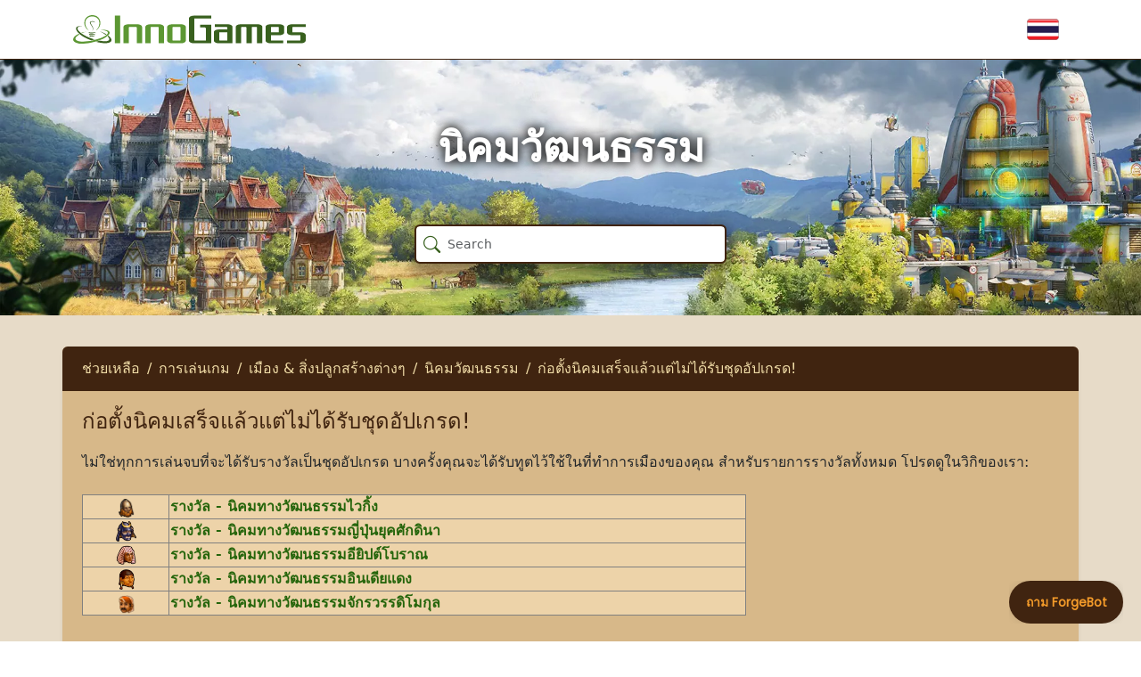

--- FILE ---
content_type: text/html; charset=UTF-8
request_url: https://support.innogames.com/kb/ForgeOfEmpires/th_TH/580/%E0%B8%81%E0%B9%88%E0%B8%AD%E0%B8%95%E0%B8%B1%E0%B9%89%E0%B8%87%E0%B8%99%E0%B8%B4%E0%B8%84%E0%B8%A1%E0%B9%80%E0%B8%AA%E0%B8%A3%E0%B9%87%E0%B8%88%E0%B9%81%E0%B8%A5%E0%B9%89%E0%B8%A7%E0%B9%81%E0%B8%95%E0%B9%88%E0%B9%84%E0%B8%A1%E0%B9%88%E0%B9%84%E0%B8%94%E0%B9%89%E0%B8%A3%E0%B8%B1%E0%B8%9A%E0%B8%8A%E0%B8%B8%E0%B8%94%E0%B8%AD%E0%B8%B1%E0%B8%9B%E0%B9%80%E0%B8%81%E0%B8%A3%E0%B8%94
body_size: 9183
content:
<!DOCTYPE html>
<html dir="ltr" lang="th-TH">
<head>

    <meta charset="utf-8">
    <meta name="viewport" content="initial-scale=1.0, width=device-width, viewport-fit=cover">
    <meta name="resource-base" content="https://support.innogames.com/" />
    <meta name="keywords" content="ฝ่ายสนับสนุน, ช่วยเหลือ, Forge Of Empires, นิคมวัฒนธรรม" />
            <meta name="description" content="ก่อตั้งนิคมเสร็จแล้วแต่ไม่ได้รับชุดอัปเกรด!" />
                <meta name="og:title" content="ก่อตั้งนิคมเสร็จแล้วแต่ไม่ได้รับชุดอัปเกรด!" />
            <meta name="og:type" content="article" />
            <meta name="og:image" content="https://tools-files.innogamescdn.com/support-knowledgebase/section/111-574522dbe02eae1c68c15dc457cfb085.webp" />
            <meta name="og:description" content="ไม่ใช่ทุกการเล่นจบที่จะได้รับรางวัลเป็นชุดอัปเกรด บางครั้งคุณจะได้ร�" />
            <meta name="og:url" content="https://support.innogames.com/kb/ForgeOfEmpires/th_TH/580" />
            <meta name="og:locale" content="th_TH" />
            <meta name="og:site_name" content="ฝ่ายสนับสนุนลูกค้า InnoGames" />
            <meta name="article:section" content="นิคมวัฒนธรรม" />
    
    <title>ก่อตั้งนิคมเสร็จแล้วแต่ไม่ได้รับชุดอัปเกรด! - Forge Of Empires - ฝ่ายสนับสนุนลูกค้า</title>

    
    <link rel="stylesheet" type="text/css" href="https://support.innogamescdn.com/css/public.2c7c09e49bcd3cd72f65021a8d52c913.css" />
        <link rel="canonical" href="https://support.innogames.com/kb/ForgeOfEmpires/th_TH/580" />
        <meta content="e959f9dac98b833b983a06892af64456" name="csrf-token" />

        <style>
:root {
	/*Background colors*/
	--bg-page: #e7dbc8;
	--bg-main: #e7d6b0;
	--bg-secondary: #d7b889;
	--bg-breadcrumbs: #402410;
	--bg-additional-sections: #c3a87e;
	--bg-details-element: #edd3a9;
	--bg-details-element-in-table: #d7b889;
	
	/*Button colors*/
	--btn-bg-primary: #f39b2a;
	--btn-bg-primary-hover: #ffbd69;
	--btn-bg-secondary: #efd4aa;
	--btn-text-primary: #000;
	--btn-text-primary-hover: #000;
	--btn-border-primary: #773627;
	--btn-border-primary-hover: #773627;
	--btn-border-secondary-hover: #77362730;
	--btn-border-width-primary: 2px;
	--btn-font-weight-primary: 600;
	--btn-section-bg-primary: #e7d6b0;
	--btn-section-bg-primary-hover: #ffce81;

	/*Text colors*/
	--text-main: #402410;
	--text-main-hover: #d37431;
	--text-secondary: #efdba6;
	--text-accent: #402410;
	--text-breadcrumbs: #efdba6;
	--text-breadcrumbs-muted: #494b4d;
	--text-search-autocomplete-breadcrumbs: #402410;
	--text-search-page-breadcrumbs: #494b4d;

	/*Border colors*/
	--border-main: #402410;
	--border-header-image: #402410;
	--border-article-list: #674f3e38;
	--border-search-field-big: #402410;
	
	/*Table colors*/
	--table-header: #662211;
	--table-header-text: white;
	--table-cell: #edd3a9;
	--table-cell-text: black;
	--table-border-color: gray;

	/*Table header era colors*/
	--pink-era: pink;

	--bronze-age: #B78D13;
	--iron-age: #984420;
	--early-middle-age: #4E8144;
	--high-middle-age: #2F8E8E;
	--late-middle-age: #7F4285;
	--colonial-age: #CE6404;
	--industrial-age: #A72926;
	--progressive-era: #B6895B;
	--modern-era: #465D88;
	--postmodern-era: #8D9292;
	--contemporary-era: #CE654A;
	--tomorrow-era: #22272C;
	--future: #8DC73F;
	--arctic-future: #E9F7F7;
	--oceanic-future: #225A4B;
	--virtual-future: #E1BFFF;
	--space-age-mars: #FFCBC1;
	--space-age-asteroid-belt: #271E2C;
	--space-age-venus: #99540B;
	--space-age-jupiter-moon: #B0E7DB;
	--space-age-titan: #1C4B32;
	--space-age-space-hub: #45737B;

	--text-table-era-main: white;
	--text-table-era-secondary: black;
	
	/*Test colors*/
	--test: pink;
}


/* MAIN */
/*Top border between header bar and image*/
header > div.image-container.has-addon {
	border-top: 1px solid var(--border-header-image);
}

/*Outer background of outer parts and footer*/
section.support-content,
footer {
	background: var(--bg-page);
}

/*Reset background color of <strong> elements*/
strong {
	background-color: inherit !important;
}

strong > span {
	color: inherit !important;
}

/*Handling <strong> linked text*/
	a > strong {
		color: var(--text-main);
	}

	a:hover > strong,
	a:active > strong {
		color: var(--text-main-hover);
	}


/* SEARCH */
/*Search field markup*/
input.form-control.big-search {
	border-color: var(--border-search-field-big);
}

.kb-autocomplete-result .kb-autocomplete-title {
	color: var(--text-main);
}

/* SEARCH RESULTS AUTOCOMPLETE DROPDOWN */
/*Title for autocomplete dropdown*/
.kb-search-autocomplete h6 {
	color: var(--text-main);
}

/*Background for search result in autocomplete dropdown on hover*/
.kb-search-autocomplete a.kb-autocomplete-result:hover,
.kb-search-autocomplete a.kb-autocomplete-result:active {
	background: var(--btn-section-bg-primary-hover);
}

/*Breadcrumbs divider in autocomplete dropdown*/
.kb-search-autocomplete .breadcrumb-item + .breadcrumb-item::before {
	--bs-breadcrumb-divider-color: var(--text-search-autocomplete-breadcrumbs);
}


/* SEARCH RESULTS PAGE */
/*Title of search results page*/
.kb-search-results-header {
	color: var(--text-main);
}

/*Breadcrumbs on search result page*/
li.breadcrumb-item.active::before,
li.breadcrumb-item + .breadcrumb-item::before {
	--bs-breadcrumb-divider-color: var(--text-breadcrumbs);
}

/*Article title on search results page*/
	.kb-search-result-article-title {
		color: var(--text-main);
	}

	.kb-search-result-article-title:hover,
	.kb-search-result-article-title:active {
		color: var(--text-main-hover);
	}

/*Breadcrumbs on search results page*/
.kb-search-result-breadcrumb.breadcrumb-muted a,
.kb-search-result-breadcrumb.breadcrumb-muted a:hover,
.kb-search-result-breadcrumb.breadcrumb-muted a:active {
	color: var(--text-search-page-breadcrumbs);
}

/*Breadcrumbs divider on search results page*/
div.breadcrumb-muted.kb-search-result-breadcrumb > .breadcrumb-item + .breadcrumb-item::before {
	--bs-breadcrumb-divider-color: var(--text-search-page-breadcrumbs);
}


/* SUPPORT CONTENT HEADER */
/*Header row with breadcrumbs*/
.action-header {
	background: var(--bg-breadcrumbs);
}

/*Color of breadcrumb list items*/
.action-header .breadcrumb a {
	color: var(--text-breadcrumbs);
}

/*Color of breadcrumb divider*/
.breadcrumb-item + .breadcrumb-item::before {
	--bs-breadcrumb-divider-color: var(--text-breadcrumbs);
}

/*Color of breadcrumb list items on mobile*/
.breadcrumb-mobile a {
	color: var(--text-breadcrumbs-muted);
}

/*Color of breadcrumb divider on mobile*/
.breadcrumb-mobile .breadcrumb-item + .breadcrumb-item::before {
	--bs-breadcrumb-divider-color: var(--text-breadcrumbs-muted);
}

/*Your Tickets and Contact Us buttons at top right*/
.btn-primary,
.btn-yellow {
	--bs-btn-color: var(--btn-text-primary);
	--bs-btn-bg: var(--btn-bg-primary);
	--bs-btn-border-color: var(--btn-border-primary);
	--bs-btn-hover-color: var(--btn-text-primary-hover);
	--bs-btn-hover-bg: var(--btn-bg-primary-hover);
	--bs-btn-hover-border-color: var(--btn-border-primary-hover);
	--bs-btn-active-color: var(--btn-text-primary-hover);
	--bs-btn-active-bg: var(--btn-bg-primary-hover);
	--bs-btn-active-border-color: var(--btn-border-primary-hover);
/*	--bs-btn-border-width: var(--btn-border-width-primary);*/
	--bs-btn-font-weight: var(--btn-font-weight-primary);
}


/* SECTIONS */
/*Additional sections box styling*/
.faq-additional-sections-panel {
	background: var(--bg-additional-sections);
	padding-top: 5px;
	border-radius: 5px;
}

/*Add padding to article list to align with additional categories box*/
.faq-articles-in-section-list {
	padding-top: 5px;
}


/*Section page header*/
.kb-index h2,
.faq-section h2,
h2.faq-article-header {
	color: var(--text-accent);
}

/*Individual section buttons*/
	.faq-section-button {
		background: var(--bg-main);
		border-color: var(--text-accent);
	}

	.faq-section-button a:hover,
	.faq-section-button a:active {
		background: var(--btn-section-bg-primary-hover);
		color: var(--text-secondary);
		border-radius: 5px;
	}

/*Text on individual section button*/
.faq-section-name {
	color: var(--text-main);
}

/* Row colors for article names */
	a.list-group-item {
		background: var(--bg-secondary);
		color: var(--text-main);
		border-color: var(--border-article-list);
	}

	a.list-group-item:hover,
	a.list-group-item:active {
		color: var(--text-main-hover);
	}

/*Box containing the sections on home page*/
.support-content-inner {
	background: var(--bg-secondary);
}


/* ARTICLES */
.content-padded img {
	display: inline-block;
	margin-left: auto;
	margin-right: auto;
	background-color: inherit !important;
}

/*Link colors in lists in articles*/
	ul li a {
		color: var(--text-main);
	}

	ul li a:hover,
	ul li a:active {
		color: var(--text-main-hover);
	}

/*Overwrite inline styling from rich text copy/pasting #hidethepain*/
.content-padded p,
.content-padded h2,
.content-padded h3,
.content-padded h4,
.content-padded ul,
.content-padded div {
	background: inherit !important;
}

/*Line between related articles and contact support button*/
.content-footer-container {
	border-top: 1px solid var(--text-accent);
}


/*Styling for <details> tag*/
	details,
	details > summary {
	  padding: 2px 6px;
	  background-color: var(--bg-details-element);
	  border-radius: 4px 4px 4px 0;
	  cursor: pointer;
	}

	details > p
	 {
	  border-radius: 0 4px 4px 4px;
	  background-color: var(--bg-details-element);
	  padding: 2px 6px;
	  margin: 0;
	}

	/*Styling for <details> tag within table cells*/
	table details,
	table details > summary {
		background: var(--bg-details-element-in-table);
		margin: 2px;
	}


/* TABLES WITHIN ARTICLES
 * (!) It is required to have these overly specific styling definitions due to inline styling from copy/pasted rich content.
 *	 I know you and I both want to, dear reader, but do not remove or try to make it less specific. It is guaranteed
 *	 to break table styling across articles.
 */
.content-padded table th,
.content-padded table thead,
.content-padded table > thead > tr > th > p,
.content-padded table > thead > tr > th > span,
.content-padded table > thead > tr > th > div,
.content-padded table > thead > tr > th > div > span,
.content-padded table > thead > tr > th > div > p > span,
.content-padded table > thead > tr > th > div > p > span > span,
.content-padded table > tbody > tr > th > div > p > span {
	background: var(--table-header) !important;
	color: var(--table-header-text) !important;
}

.content-padded table td {
	background: var(--table-cell) !important;
	color: var(--table-cell-text) !important;
}

.content-padded td,
.content-padded th {
	border-color: var(--table-border-color) !important;
}


/* RELATED ARTICLES */
/*Creates more space between article body and related articles header*/
h5.related-articles-header {
	margin-top: 3rem !important;
}

/*Related article link colors*/
	.related-articles a {
		color: var(--text-main);
	}

	.related-articles a:hover,
	.related-articles a:active {
		color: var(--text-main-hover);
	}

/*Styling for Contact Support about this issue button*/
.content-footer .btn-primary {
	--bs-btn-border-color: var(--btn-border-secondary-hover);
	--bs-btn-hover-border-color: var(--btn-border-secondary-hover);
	--bs-btn-active-border-color: var(--btn-border-secondary-hover);
}


/*FOOTER*/
/*Footer link colors*/
	footer a {
		color: var(--text-main);
	}

	footer a:hover,
	footer a:active {
		color: var(--text-main-hover);
	}


/*TABLE STYLING FOE ERAS*/
.content-padded table tr.pink-era > th,
.content-padded table tr.pink-era > td {
	background: var(--pink-era) !important;
	color: var(--text-table-era-secondary) !important;
	font-weight: bold;
}

.content-padded table tr.bronze-age > th,
.content-padded table tr.bronze-age > td {
	background: var(--bronze-age) !important;
	color: var(--text-table-era-main) !important;
	font-weight: bold;
}

.content-padded table tr.iron-age > th,
.content-padded table tr.iron-age > td {
	background: var(--iron-age) !important;
	color: var(--text-table-era-main) !important;
	font-weight: bold;
}

.content-padded table tr.early-middle-age > th,
.content-padded table tr.early-middle-age > td {
	background: var(--early-middle-age) !important;
	color: var(--text-table-era-main) !important;
	font-weight: bold;
}

.content-padded table tr.high-middle-age > th,
.content-padded table tr.high-middle-age > td {
	background: var(--high-middle-age) !important;
	color: var(--text-table-era-secondary) !important;
	font-weight: bold;
}

.content-padded table tr.late-middle-age > th,
.content-padded table tr.late-middle-age > td {
	background: var(--late-middle-age) !important;
	color: var(--text-table-era-main) !important;
	font-weight: bold;
}

.content-padded table tr.colonial-age > th,
.content-padded table tr.colonial-age > td {
	background: var(--colonial-age) !important;
	color: var(--text-table-era-secondary) !important;
	font-weight: bold;
}

.content-padded table tr.industrial-age > th,
.content-padded table tr.industrial-age > td {
	background: var(--industrial-age) !important;
	color: var(--text-table-era-main) !important;
	font-weight: bold;
}

.content-padded table tr.progressive-era > th,
.content-padded table tr.progressive-era > td {
	background: var(--progressive-era) !important;
	color: var(--text-table-era-secondary) !important;
	font-weight: bold;
}

.content-padded table tr.modern-era > th,
.content-padded table tr.modern-era > td {
	background: var(--modern-era) !important;
	color: var(--text-table-era-main) !important;
	font-weight: bold;
}

.content-padded table tr.postmodern-era > th,
.content-padded table tr.postmodern-era > td {
	background: var(--postmodern-era) !important;
	color: var(--text-table-era-secondary) !important;
	font-weight: bold;
}

.content-padded table tr.contemporary-era > th,
.content-padded table tr.contemporary-era > td {
	background: var(--contemporary-era) !important;
	color: var(--text-table-era-secondary) !important;
	font-weight: bold;
}

.content-padded table tr.tomorrow-era > th,
.content-padded table tr.tomorrow-era > td {
	background: var(--tomorrow-era) !important;
	color: var(--text-table-era-main) !important;
	font-weight: bold;
}

.content-padded table tr.future > th,
.content-padded table tr.future > td {
	background: var(--future) !important;
	color: var(--text-table-era-secondary) !important;
	font-weight: bold;
}

.content-padded table tr.arctic-future > th,
.content-padded table tr.arctic-future > td {
	background: var(--arctic-future) !important;
	color: var(--text-table-era-secondary) !important;
	font-weight: bold;
}

.content-padded table tr.oceanic-future > th,
.content-padded table tr.oceanic-future > td {
	background: var(--oceanic-future) !important;
	color: var(--text-table-era-main) !important;
	font-weight: bold;
}

.content-padded table tr.virtual-future > th,
.content-padded table tr.virtual-future > td {
	background: var(--virtual-future) !important;
	color: var(--text-table-era-secondary) !important;
	font-weight: bold;
}

.content-padded table tr.space-age-mars > th,
.content-padded table tr.space-age-mars > td {
	background: var(--space-age-mars) !important;
	color: var(--text-table-era-secondary) !important;
	font-weight: bold;
}

.content-padded table tr.space-age-asteroid-belt > th,
.content-padded table tr.space-age-asteroid-belt > td {
	background: var(--space-age-asteroid-belt) !important;
	color: var(--text-table-era-main) !important;
	font-weight: bold;
}

.content-padded table tr.space-age-venus > th,
.content-padded table tr.space-age-venus > td {
	background: var(--space-age-venus) !important;
	color: var(--text-table-era-main) !important;
	font-weight: bold;
}

.content-padded table tr.space-age-jupiter-moon > th,
.content-padded table tr.space-age-jupiter-moon > td {
	background: var(--space-age-jupiter-moon) !important;
	color: var(--text-table-era-secondary) !important;
	font-weight: bold;
}

.content-padded table tr.space-age-titan > th,
.content-padded table tr.space-age-titan > td {
	background: var(--space-age-titan) !important;
	color: var(--text-table-era-main) !important;
	font-weight: bold;
}

.content-padded table tr.space-age-space-hub > th,
.content-padded table tr.space-age-space-hub > td {
	background: var(--space-age-space-hub) !important;
	color: var(--text-table-era-main) !important;
	font-weight: bold;
}
    </style>
    </head>
<body class="game-foe   ">
    <div class="page">
        <header class="d-large">
                        <div class="container">
                <div class="row header-row align-items-center">
                    <div class="col-xl-3 col-md-3">
                        <a href="/connect/th_TH">
                            <img src="/img/innogames-logo.svg" class="img-fluid innogames-logo" alt="โลโก้ InnoGames" />
                        </a>
                    </div>
                    <div class="col-auto ms-auto">
                                                <a href="#" class="language-select" data-bs-toggle="offcanvas" data-bs-target=".language-select-offcanvas">
    <img src="/img/locales/th_TH.png" alt="ภาษา: Thai" />
</a>
                    </div>
                </div>
            </div>

            <div class="image-container has-addon" style="background-image: url(https://tools-files.innogamescdn.com/support-image/project-asset/23-kb_header-8a4e6d26289bb029675c4ca79e518d04.webp)">
                <h1 class="main-page-title">นิคมวัฒนธรรม</h1>

                <div class="main-page-addon">
    <form method="get" class="big-search-form" action="/kb/ForgeOfEmpires/th_TH">
        <input name="query" class="form-control big-search" placeholder="Search" value="" autofocus />
    </form>
</div>

<input type="hidden" name="search_link" value="/kb/ForgeOfEmpires/th_TH/search" />

            </div>
                    </header>
        <section class="support-content">
            <div class="container-fluid container-md">
                <div class="row">
                    <div class="col-lg-12 support-content-inner clearfix">
                        <div class="action-header mobile-action-header d-small-flex">
                                                        <h1 class="" >
                                นิคมวัฒนธรรม                            </h1>
                                                            <a class="btn btn-back pull-left" href="/kb/ForgeOfEmpires/th_TH/articles/111">
                                    <i class="bi bi-chevron-left"></i>
                                    กลับไป                                </a>
                                                                                </div>

                        
                        <input type="hidden" name="submitRatingURL" value="/kb/ForgeOfEmpires/th_TH/rate/580" />

<div class="action-header d-large">
    <div class="row align-items-center">
        <div class="col-sm-10">
            <ol class="breadcrumb my-auto">
                    <li class="breadcrumb-item ">
        <a href="/kb/ForgeOfEmpires/th_TH">
            ช่วยเหลือ        </a>
    </li>
    <li class="breadcrumb-item ">
        <a href="/kb/ForgeOfEmpires/th_TH/articles/338">
            การเล่นเกม        </a>
    </li>
    <li class="breadcrumb-item ">
        <a href="/kb/ForgeOfEmpires/th_TH/articles/341">
            เมือง & สิ่งปลูกสร้างต่างๆ        </a>
    </li>
    <li class="breadcrumb-item ">
        <a href="/kb/ForgeOfEmpires/th_TH/articles/111">
            นิคมวัฒนธรรม        </a>
    </li>
    <li class="breadcrumb-item active">
        <a href="/kb/ForgeOfEmpires/th_TH/580/%E0%B8%81%E0%B9%88%E0%B8%AD%E0%B8%95%E0%B8%B1%E0%B9%89%E0%B8%87%E0%B8%99%E0%B8%B4%E0%B8%84%E0%B8%A1%E0%B9%80%E0%B8%AA%E0%B8%A3%E0%B9%87%E0%B8%88%E0%B9%81%E0%B8%A5%E0%B9%89%E0%B8%A7%E0%B9%81%E0%B8%95%E0%B9%88%E0%B9%84%E0%B8%A1%E0%B9%88%E0%B9%84%E0%B8%94%E0%B9%89%E0%B8%A3%E0%B8%B1%E0%B8%9A%E0%B8%8A%E0%B8%B8%E0%B8%94%E0%B8%AD%E0%B8%B1%E0%B8%9B%E0%B9%80%E0%B8%81%E0%B8%A3%E0%B8%94">
            ก่อตั้งนิคมเสร็จแล้วแต่ไม่ได้รับชุดอัปเกรด!        </a>
    </li>
            </ol>
        </div>
    </div>
</div>

<div class="d-small">
    <div class="d-flex">
                    <ol class="breadcrumb breadcrumb-muted breadcrumb-mobile breadcrumb-a-plenty  mb-1">
                    <li class="breadcrumb-item ">
        <a href="/kb/ForgeOfEmpires/th_TH">
            ช่วยเหลือ        </a>
    </li>
    <li class="breadcrumb-item ">
        <a href="/kb/ForgeOfEmpires/th_TH/articles/338">
            การเล่นเกม        </a>
    </li>
    <li class="breadcrumb-item ">
        <a href="/kb/ForgeOfEmpires/th_TH/articles/341">
            เมือง & สิ่งปลูกสร้างต่างๆ        </a>
    </li>
    <li class="breadcrumb-item active">
        <a href="/kb/ForgeOfEmpires/th_TH/articles/111">
            นิคมวัฒนธรรม        </a>
    </li>
            </ol>
            <div class="ms-auto">
                <a href="#" data-bs-toggle="collapse" data-bs-target="#mobile_search"><i class="bi bi-search"></i></a>
            </div>
            </div>

    <div class="form-group mb-1 collapse " id="mobile_search">
        <form method="get" action="/kb/ForgeOfEmpires/th_TH">
            <input class="form-control search" type="search" placeholder="ค้นหา" name="query" value="">
        </form>
    </div>
</div>
<div class="fr-view content-padded">
    <h2 class="mt-2 faq-article-header">ก่อตั้งนิคมเสร็จแล้วแต่ไม่ได้รับชุดอัปเกรด!</h2>
    ไม่ใช่ทุกการเล่นจบที่จะได้รับรางวัลเป็นชุดอัปเกรด บางครั้งคุณจะได้รับทูตไว้ใช้ในที่ทำการเมืองของคุณ สำหรับรายการรางวัลทั้งหมด โปรดดูในวิกิของเรา:<br><br><table style="width: 68%; margin-right: calc(32%);"><tbody><tr><td style="width: 13.0931%;"><div style="text-align: center;"><img src="https://tools-files.innogamescdn.com/support-knowledgebase/article/580/88d0d90b551e38dea781981b4d84bbdc" style="box-sizing: border-box; border: 0px; vertical-align: bottom; cursor: pointer; padding: 0px 1px; position: relative; max-width: calc(100% - 10px); display: inline-block; margin-left: 5px; margin-right: 5px; width: 23px;"></div></td><td style="width: 86.5419%;"><a href="https://th.wiki.forgeofempires.com/index.php?title=นิคมทางวัฒนธรรมชาวไวกิ้ง#รางวัล">รางวัล - นิคมทางวัฒนธรรมไวกิ้ง</a></td></tr><tr><td style="width: 13.0931%;"><div style="text-align: center;"><img src="https://tools-files.innogamescdn.com/support-knowledgebase/article/580/413eb84ac6073ba90518cc3bde32d34d" style="box-sizing: border-box; border: 0px; vertical-align: bottom; cursor: pointer; padding: 0px 1px; position: relative; max-width: calc(100% - 10px); display: inline-block; margin-left: 5px; margin-right: 5px; width: 25px;"></div></td><td style="width: 86.5419%;"><a href="https://th.wiki.forgeofempires.com/index.php?title=%E0%B8%99%E0%B8%B4%E0%B8%84%E0%B8%A1%E0%B8%8D%E0%B8%B5%E0%B9%88%E0%B8%9B%E0%B8%B8%E0%B9%88%E0%B8%99%E0%B8%A2%E0%B8%B8%E0%B8%84%E0%B8%A8%E0%B8%B1%E0%B8%81%E0%B8%94%E0%B8%B4%E0%B8%99%E0%B8%B2#%E0%B8%A3%E0%B8%B2%E0%B8%87%E0%B8%A7%E0%B8%B1%E0%B8%A5%E0%B8%95%E0%B9%88%E0%B8%B2%E0%B8%87%E0%B9%86">รางวัล - นิคมทางวัฒนธรรมญี่ปุ่นยุคศักดินา</a></td></tr><tr><td style="width: 13.0931%;"><div style="text-align: center;"><img src="https://tools-files.innogamescdn.com/support-knowledgebase/article/580/7e98056ac0598376bc35796453c6d490" style="box-sizing: border-box; border: 0px; vertical-align: middle; cursor: pointer; padding: 0px 1px; position: relative; max-width: 100%; color: rgb(65, 65, 65); font-family: sans-serif; font-size: 14px; font-style: normal; font-variant-ligatures: normal; font-variant-caps: normal; font-weight: 400; letter-spacing: normal; orphans: 2; text-align: left; text-indent: 0px; text-transform: none; white-space: normal; widows: 2; word-spacing: 0px; -webkit-text-stroke-width: 0px; background-color: rgb(236, 236, 236); text-decoration-thickness: initial; text-decoration-style: initial; text-decoration-color: initial; width: 25px; height: 25px;"></div></td><td style="width: 86.5419%;"><a href="https://th.wiki.forgeofempires.com/index.php?title=%E0%B8%99%E0%B8%B4%E0%B8%84%E0%B8%A1%E0%B8%AD%E0%B8%B5%E0%B8%A2%E0%B8%B4%E0%B8%9B%E0%B8%95%E0%B9%8C%E0%B9%82%E0%B8%9A%E0%B8%A3%E0%B8%B2%E0%B8%93#%E0%B8%A3%E0%B8%B2%E0%B8%87%E0%B8%A7%E0%B8%B1%E0%B8%A5%E0%B8%95%E0%B9%88%E0%B8%B2%E0%B8%87%E0%B9%86">รางวัล - นิคมทางวัฒนธรรมอียิปต์โบราณ</a></td></tr><tr><td style="width: 13.0931%;"><div style="text-align: center;"><img src="https://tools-files.innogamescdn.com/support-knowledgebase/article/580/989f7c06771d99e64a90681c664703dc" style="box-sizing: border-box; border: 0px; vertical-align: bottom; cursor: pointer; padding: 0px 1px; position: relative; max-width: calc(100% - 10px); color: rgb(65, 65, 65); font-family: sans-serif; font-size: 14px; font-style: normal; font-variant-ligatures: normal; font-variant-caps: normal; font-weight: 400; letter-spacing: normal; orphans: 2; text-indent: 0px; text-transform: none; white-space: normal; widows: 2; word-spacing: 0px; -webkit-text-stroke-width: 0px; background-color: rgb(236, 236, 236); text-decoration-thickness: initial; text-decoration-style: initial; text-decoration-color: initial; width: 25px; display: inline-block; margin-right: 5px; margin-left: 5px; text-align: center;"></div></td><td style="width: 86.5419%;"><a href="https://th.wiki.forgeofempires.com/index.php?title=%E0%B8%99%E0%B8%B4%E0%B8%84%E0%B8%A1%E0%B8%97%E0%B8%B2%E0%B8%87%E0%B8%A7%E0%B8%B1%E0%B8%92%E0%B8%99%E0%B8%98%E0%B8%A3%E0%B8%A3%E0%B8%A1%E0%B8%AD%E0%B8%B4%E0%B8%99%E0%B9%80%E0%B8%94%E0%B8%B5%E0%B8%A2%E0%B9%81%E0%B8%94%E0%B8%87#%E0%B8%A3%E0%B8%B2%E0%B8%87%E0%B8%A7%E0%B8%B1%E0%B8%A5%E0%B8%95%E0%B9%88%E0%B8%B2%E0%B8%87%E0%B9%86">รางวัล - นิคมทางวัฒนธรรมอินเดียแดง</a></td></tr><tr><td style="width: 13.0931%;"><div style="text-align: center;"><img src="https://tools-files.innogamescdn.com/support-knowledgebase/article/580/e0a9917fb831abd9a886967b33942329" style="box-sizing: border-box; border: 0px; vertical-align: bottom; cursor: pointer; padding: 0px 1px; position: relative; max-width: calc(100% - 10px); color: rgb(65, 65, 65); font-family: sans-serif; font-size: 14px; font-style: normal; font-variant-ligatures: normal; font-variant-caps: normal; font-weight: 400; letter-spacing: normal; orphans: 2; text-align: center; text-indent: 0px; text-transform: none; white-space: normal; widows: 2; word-spacing: 0px; -webkit-text-stroke-width: 0px; background-color: rgb(236, 236, 236); text-decoration-thickness: initial; text-decoration-style: initial; text-decoration-color: initial; width: 23px; display: inline-block; margin-right: 5px; margin-left: 5px;"></div></td><td style="width: 86.5419%;"><a href="https://th.wiki.forgeofempires.com/index.php?title=%E0%B8%99%E0%B8%B4%E0%B8%84%E0%B8%A1%E0%B8%97%E0%B8%B2%E0%B8%87%E0%B8%A7%E0%B8%B1%E0%B8%92%E0%B8%99%E0%B8%98%E0%B8%A3%E0%B8%A3%E0%B8%A1%E0%B8%88%E0%B8%B1%E0%B8%81%E0%B8%A3%E0%B8%A7%E0%B8%A3%E0%B8%A3%E0%B8%94%E0%B8%B4%E0%B9%82%E0%B8%A1%E0%B8%81%E0%B8%B8%E0%B8%A5#%E0%B8%A3%E0%B8%B2%E0%B8%87%E0%B8%A7%E0%B8%B1%E0%B8%A5%E0%B8%95%E0%B9%88%E0%B8%B2%E0%B8%87%E0%B9%86">รางวัล - นิคมทางวัฒนธรรมจักรวรรดิโมกุล</a></td></tr></tbody></table>

        <h5 class="mt-3 related-articles-header">บทความที่เกี่ยวข้อง</h5>

    <ul class="related-articles">
                     <li><a href="/kb/ForgeOfEmpires/th_TH/3806/%E0%B8%A3%E0%B8%B2%E0%B8%87%E0%B8%A7%E0%B8%B1%E0%B8%A5%E0%B9%83%E0%B8%AB%E0%B8%A1%E0%B9%88%E0%B8%AA%E0%B8%B3%E0%B8%AB%E0%B8%A3%E0%B8%B1%E0%B8%9A%E0%B8%81%E0%B8%B2%E0%B8%A3%E0%B9%80%E0%B8%A5%E0%B9%88%E0%B8%99%E0%B8%88%E0%B8%9A">รางวัลใหม่สำหรับการเล่นจบ</a></li>
                     <li><a href="/kb/ForgeOfEmpires/th_TH/3809/%E0%B8%A3%E0%B8%B2%E0%B8%87%E0%B8%A7%E0%B8%B1%E0%B8%A5%E0%B8%95%E0%B8%B2%E0%B8%A1%E0%B9%80%E0%B8%A7%E0%B8%A5%E0%B8%B2%E0%B9%83%E0%B8%AB%E0%B8%A1%E0%B9%88">รางวัลตามเวลาใหม่</a></li>
                     <li><a href="/kb/ForgeOfEmpires/th_TH/573/%E0%B8%88%E0%B8%B0%E0%B8%9B%E0%B8%A5%E0%B8%94%E0%B8%A5%E0%B9%87%E0%B8%AD%E0%B8%84%E0%B8%99%E0%B8%B4%E0%B8%84%E0%B8%A1%E0%B8%97%E0%B8%B2%E0%B8%87%E0%B8%A7%E0%B8%B1%E0%B8%92%E0%B8%99%E0%B8%98%E0%B8%A3%E0%B8%A3%E0%B8%A1%E0%B9%84%E0%B8%94%E0%B9%89%E0%B8%AD%E0%B8%A2%E0%B9%88%E0%B8%B2%E0%B8%87%E0%B9%84%E0%B8%A3">จะปลดล็อคนิคมทางวัฒนธรรมได้อย่างไร?</a></li>
                     <li><a href="/kb/ForgeOfEmpires/th_TH/577/%E0%B8%97%E0%B8%B3%E0%B9%84%E0%B8%A1%E0%B8%96%E0%B8%B6%E0%B8%87%E0%B9%84%E0%B8%A1%E0%B9%88%E0%B8%AA%E0%B8%B2%E0%B8%A1%E0%B8%B2%E0%B8%A3%E0%B8%96%E0%B9%80%E0%B8%A3%E0%B8%B4%E0%B9%88%E0%B8%A1%E0%B8%81%E0%B8%B2%E0%B8%A3%E0%B8%95%E0%B8%B1%E0%B9%89%E0%B8%87%E0%B8%99%E0%B8%B4%E0%B8%84%E0%B8%A1%E0%B9%83%E0%B8%AB%E0%B8%A1%E0%B9%88%E0%B9%84%E0%B8%94%E0%B9%89">ทำไมถึงไม่สามารถเริ่มการตั้งนิคมใหม่ได้?</a></li>
                     <li><a href="/kb/ForgeOfEmpires/th_TH/578/%E0%B8%A1%E0%B8%B5%E0%B8%AA%E0%B8%B4%E0%B8%99%E0%B8%84%E0%B9%89%E0%B8%B2%E0%B8%97%E0%B8%B5%E0%B9%88%E0%B8%88%E0%B8%B3%E0%B9%80%E0%B8%9B%E0%B9%87%E0%B8%99%E0%B8%AA%E0%B8%B3%E0%B8%AB%E0%B8%A3%E0%B8%B1%E0%B8%9A%E0%B8%81%E0%B8%B2%E0%B8%A3%E0%B8%9E%E0%B8%B1%E0%B8%92%E0%B8%99%E0%B8%B2%E0%B8%82%E0%B8%B1%E0%B9%89%E0%B8%99%E0%B8%95%E0%B9%88%E0%B8%AD%E0%B9%84%E0%B8%9B%E0%B9%81%E0%B8%A5%E0%B9%89%E0%B8%A7-%E0%B9%81%E0%B8%95%E0%B9%88%E0%B9%80%E0%B8%81%E0%B8%A1%E0%B8%AA%E0%B9%8C%E0%B8%A2%E0%B8%B1%E0%B8%87%E0%B8%95%E0%B9%89%E0%B8%AD%E0%B8%87%E0%B8%81%E0%B8%B2%E0%B8%A3%E0%B9%83%E0%B8%AB%E0%B9%89%E0%B9%83%E0%B8%8A%E0%B9%89%E0%B9%80%E0%B8%9E%E0%B8%8A%E0%B8%A3">มีสินค้าที่จำเป็นสำหรับการพัฒนาขั้นต่อไปแล้ว แต่เกมส์ยังต้องการให้ใช้เพชร!</a></li>
            </ul>

    </div>

<div class="content-footer-container">
    
    <div class="content-footer content-footer-help center">
        <div class="dropdown">
            <button class="btn btn-primary dropdown-toggle" type="button" data-bs-toggle="dropdown" aria-expanded="false">
                ต้องการความช่วยเหลือเพิ่มเติม?            </button>
            <ul class="dropdown-menu">
                                    <li><a class="dropdown-item" href="https://innogam.es/discord_foe"><i class="bi bi-discord me-2"></i> เข้าร่วมกับเราบน Discord</a></li>
                                    <li><a class="dropdown-item" href="https://forum.th.forgeofempires.com"><i class="bi bi-chat-left-text me-2"></i> ฟอรั่มชุมชน</a></li>
                                    <li><a class="dropdown-item" href="/connect/ForgeOfEmpires/unknown/th_TH"><i class="bi bi-question-circle-fill me-2"></i> ติดต่อฝ่ายสนับสนุน</a></li>
                            </ul>
        </div>
    </div>
</div>

    
                    </div>
                </div>
            </div>
        </section>
        <footer>
            <div class="footer-mobile">
                <a href="#" class="language-select-mobile" data-bs-toggle="offcanvas" data-bs-target=".language-select-offcanvas">
    <img src="/img/locales/th_TH.png" alt="ภาษา: Thai" />
</a>
            </div>
            <div class="footer-legal">
                &copy; 2003 - 2026 <a href="https://www.innogames.com" target="_blank">InnoGames GmbH</a> <br />
                <a href="https://legal.innogames.com/portal/th_TH/imprint" target="_blank" rel="nofollow">Imprint</a> -
                <a href="https://legal.innogames.com/portal/th_TH/privacy" target="_blank" rel="nofollow">ข้อมูลความเป็นส่วนตัว</a> -
                <a href="https://legal.innogames.com/portal/th_TH/agb" target="_blank" rel="nofollow">ข้อกำหนดและเงื่อนไข</a>
                            </div>
        </footer>
    </div>
        <div class="offcanvas offcanvas-end language-select-offcanvas" tabindex="-1" aria-labelledby="selectLanguageLabel">
        <div class="offcanvas-header">
            <h5 class="offcanvas-title" id="selectLanguageLabel">เลือกภาษา</h5>
            <button type="button" class="btn-close" data-bs-dismiss="offcanvas" aria-label="ปิด"></button>
        </div>
        <div class="offcanvas-body">
            <div class="language-select-list">
                                    <a href="/kb/ForgeOfEmpires/cs_CZ/580?ls=1">
                        <img src="/img/locales/cs_CZ.png" loading="lazy" />
                        Czech                    </a>
                                    <a href="/kb/ForgeOfEmpires/da_DK/580?ls=1">
                        <img src="/img/locales/da_DK.png" loading="lazy" />
                        Danish                    </a>
                                    <a href="/kb/ForgeOfEmpires/nl_NL/580?ls=1">
                        <img src="/img/locales/nl_NL.png" loading="lazy" />
                        Dutch                    </a>
                                    <a href="/kb/ForgeOfEmpires/en_DK/580?ls=1">
                        <img src="/img/locales/en_DK.png" loading="lazy" />
                        English (INT)                    </a>
                                    <a href="/kb/ForgeOfEmpires/fi_FI/580?ls=1">
                        <img src="/img/locales/fi_FI.png" loading="lazy" />
                        Finnish                    </a>
                                    <a href="/kb/ForgeOfEmpires/fr_FR/580?ls=1">
                        <img src="/img/locales/fr_FR.png" loading="lazy" />
                        French                    </a>
                                    <a href="/kb/ForgeOfEmpires/de_DE/580?ls=1">
                        <img src="/img/locales/de_DE.png" loading="lazy" />
                        German                    </a>
                                    <a href="/kb/ForgeOfEmpires/el_GR/580?ls=1">
                        <img src="/img/locales/el_GR.png" loading="lazy" />
                        Greek                    </a>
                                    <a href="/kb/ForgeOfEmpires/hu_HU/580?ls=1">
                        <img src="/img/locales/hu_HU.png" loading="lazy" />
                        Hungarian                    </a>
                                    <a href="/kb/ForgeOfEmpires/it_IT/580?ls=1">
                        <img src="/img/locales/it_IT.png" loading="lazy" />
                        Italian                    </a>
                                    <a href="/kb/ForgeOfEmpires/ja_JP/580?ls=1">
                        <img src="/img/locales/ja_JP.png" loading="lazy" />
                        Japanese                    </a>
                                    <a href="/kb/ForgeOfEmpires/nb_NO/580?ls=1">
                        <img src="/img/locales/nb_NO.png" loading="lazy" />
                        Norwegian                    </a>
                                    <a href="/kb/ForgeOfEmpires/pl_PL/580?ls=1">
                        <img src="/img/locales/pl_PL.png" loading="lazy" />
                        Polish                    </a>
                                    <a href="/kb/ForgeOfEmpires/pt_PT/580?ls=1">
                        <img src="/img/locales/pt_PT.png" loading="lazy" />
                        Portuguese                    </a>
                                    <a href="/kb/ForgeOfEmpires/pt_BR/580?ls=1">
                        <img src="/img/locales/pt_BR.png" loading="lazy" />
                        Portuguese (Brazil)                    </a>
                                    <a href="/kb/ForgeOfEmpires/ro_RO/580?ls=1">
                        <img src="/img/locales/ro_RO.png" loading="lazy" />
                        Romanian                    </a>
                                    <a href="/kb/ForgeOfEmpires/ru_RU/580?ls=1">
                        <img src="/img/locales/ru_RU.png" loading="lazy" />
                        Russian                    </a>
                                    <a href="/kb/ForgeOfEmpires/sk_SK/580?ls=1">
                        <img src="/img/locales/sk_SK.png" loading="lazy" />
                        Slovak                    </a>
                                    <a href="/kb/ForgeOfEmpires/es_ES/580?ls=1">
                        <img src="/img/locales/es_ES.png" loading="lazy" />
                        Spanish                    </a>
                                    <a href="/kb/ForgeOfEmpires/es_AR/580?ls=1">
                        <img src="/img/locales/es_AR.png" loading="lazy" />
                        Spanish (Argentina)                    </a>
                                    <a href="/kb/ForgeOfEmpires/es_MX/580?ls=1">
                        <img src="/img/locales/es_MX.png" loading="lazy" />
                        Spanish (Mexico)                    </a>
                                    <a href="/kb/ForgeOfEmpires/sv_SE/580?ls=1">
                        <img src="/img/locales/sv_SE.png" loading="lazy" />
                        Swedish                    </a>
                                    <a href="/kb/ForgeOfEmpires/th_TH/580?ls=1">
                        <img src="/img/locales/th_TH.png" loading="lazy" />
                        Thai                    </a>
                                    <a href="/kb/ForgeOfEmpires/tr_TR/580?ls=1">
                        <img src="/img/locales/tr_TR.png" loading="lazy" />
                        Turkish                    </a>
                            </ul>
        </div>
    </div>
    </body>

<script src="https://support.innogamescdn.com/js/public.35da627871eaec410ff8c1bb688c438a.js"></script><script nonce="66786a79ecac6a1dde3724674dd41cb5">
    $(function() {
        Support.init();
        
    KB.init();
Support.Faq.init();
    window.theymes.initialize('e7ab2603-b2ca-4468-86d0-31fa70f92128', 'innogames.theymes.com', {mode: 'widget', buttonAction: 'assistant', nonce: '66786a79ecac6a1dde3724674dd41cb5', button: true, language: 'th_TH'});
    });
</script>
</html>
